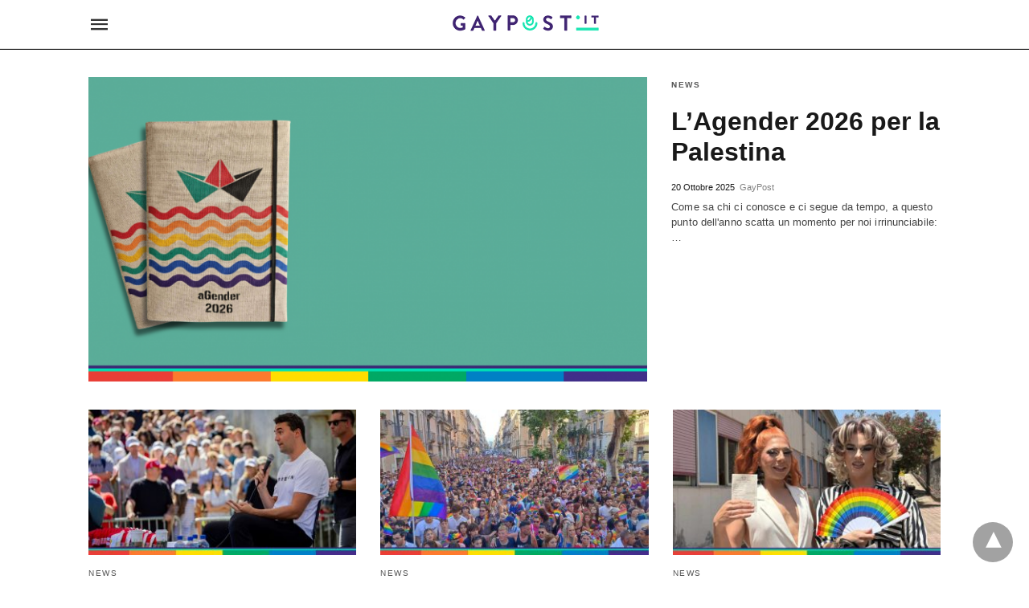

--- FILE ---
content_type: text/html; charset=UTF-8
request_url: https://www.gaypost.it/amp
body_size: 10777
content:
<!doctype html>
	<html amp lang="it-IT">
		<head><script custom-element="amp-form" src="https://cdn.ampproject.org/v0/amp-form-latest.js" async></script><script custom-element="amp-analytics" src="https://cdn.ampproject.org/v0/amp-analytics-latest.js" async></script>
		<meta charset="utf-8"> 
					    <link rel="preconnect" href="//cdn.ampproject.org">
		    		    <meta name="viewport" content="width=device-width">
	<!-- This site is optimized with the Yoast SEO plugin v17.6 - https://yoast.com/wordpress/plugins/seo/ -->
	<title>Tutti gli articoli - Gaypost.it</title>
	<link rel="canonical" href="https://www.gaypost.it"/>
	<meta property="og:locale" content="it_IT"/>
	<meta property="og:type" content="article"/>
	<meta property="og:title" content="Gaypost.it"/>
	<meta property="og:description" content="il magazine online del mondo LGBT"/>
	<meta property="og:url" content="https://www.gaypost.it"/>
	<meta property="og:site_name" content="Gaypost.it"/>
	<meta property="article:publisher" content="https://www.facebook.com/gaypostit"/>
	<meta property="article:modified_time" content="2018-03-08T10:34:38+00:00"/>
	<meta property="og:image" content="https://www.gaypost.it/wp-content/uploads/2016/07/gaypostit-social-generica.png"/>
	<meta property="og:image:width" content="600"/>
	<meta property="og:image:height" content="315"/>
	<meta name="twitter:card" content="summary_large_image"/>
	<meta name="twitter:title" content="Gaypost.it"/>
	<meta name="twitter:description" content="il magazine online del mondo LGBT"/>
	<meta name="twitter:site" content="@gaypostit"/>
	<!-- / Yoast SEO plugin. -->


<link rel="icon" href="https://www.gaypost.it/wp-content/uploads/2017/11/xfavicon-32x32.png.pagespeed.ic.iuJVQ4T5dc.webp" sizes="32x32"/>
<link rel="icon" href="https://www.gaypost.it/wp-content/uploads/2017/11/xfavicon-192x192.png.pagespeed.ic.xcvY7B9lh_.webp" sizes="192x192"/>
<link rel="apple-touch-icon" href="https://www.gaypost.it/wp-content/uploads/2017/11/xfavicon-180x180.png.pagespeed.ic.lNXvHw-VTU.webp"/>
<meta name="msapplication-TileImage" content="https://www.gaypost.it/wp-content/uploads/2017/11/favicon-270x270.png"/>
        <link rel="next" href="https://www.gaypost.it/amp/page/2"/>			<meta name="amp-google-client-id-api" content="googleanalytics">
				<meta name="generator" content="AMP for WP 1.1.7.1"/>
			<link rel="preload" as="font" href="https://www.gaypost.it/wp-content/plugins/accelerated-mobile-pages/templates/design-manager/swift/fonts/icomoon.ttf" type="font/ttf" crossorigin>
		<link rel="preload" as="script" href="https://cdn.ampproject.org/v0.js">
						
							<script custom-element="amp-bind" src="https://cdn.ampproject.org/v0/amp-bind-0.1.js" async></script>
			
			
		<script src="https://cdn.ampproject.org/v0.js" async></script>
		
	<style amp-boilerplate>body{-webkit-animation:-amp-start 8s steps(1,end) 0s 1 normal both;-moz-animation:-amp-start 8s steps(1,end) 0s 1 normal both;-ms-animation:-amp-start 8s steps(1,end) 0s 1 normal both;animation:-amp-start 8s steps(1,end) 0s 1 normal both}@-webkit-keyframes -amp-start{from{visibility:hidden}to{visibility:visible}}@-moz-keyframes -amp-start{from{visibility:hidden}to{visibility:visible}}@-ms-keyframes -amp-start{from{visibility:hidden}to{visibility:visible}}@-o-keyframes -amp-start{from{visibility:hidden}to{visibility:visible}}@keyframes -amp-start{from{visibility:hidden}to{visibility:visible}}</style><noscript><style amp-boilerplate>body{-webkit-animation:none;-moz-animation:none;-ms-animation:none;animation:none}</style></noscript>
	



		
			<style amp-custom>@font-face{font-family:'icomoon';font-display:swap;font-style:normal;font-weight:normal;src:local('icomoon') , local('icomoon') , url(https://www.gaypost.it/wp-content/plugins/accelerated-mobile-pages/templates/design-manager/swift/fonts/icomoon.ttf)}body{font-family:'Poppins',sans-serif;font-size:16px;line-height:1.25}ol,ul{list-style-position:inside}p,ol,ul,figure{margin:0 0 1em;padding:0}a,a:active,a:visited{text-decoration:none;color:#1ee6b4}body a:hover{color:#005be2}#ampforwp-jp-relatedposts{padding-top:1em;margin:1em 0;position:relative;clear:both}#ampforwp-jp-relatedposts h3.jp-relatedposts-headline{margin:0 0 1em;display:inline-block;float:left;font-size:9pt;font-weight:700;font-family:inherit}#ampforwp-jp-relatedposts .jp-relatedposts-items-visual{margin-right:-20px}#ampforwp-jp-relatedposts .jp-relatedposts-items{clear:left}#ampforwp-jp-relatedposts .jp-relatedposts-items-visual .jp-relatedposts-post{padding-right:20px;-moz-opacity:.8;opacity:.8}#ampforwp-jp-relatedposts .jp-relatedposts-items .jp-relatedposts-post{float:left;width:33%;margin:0 0 1em;box-sizing:border-box;-moz-box-sizing:border-box;-webkit-box-sizing:border-box}#ampforwp-jp-relatedposts .jp-relatedposts-items-visual h4.jp-relatedposts-post-title{text-transform:none;font-family:inherit;display:block;max-width:100%}#ampforwp-jp-relatedposts .jp-relatedposts-items p,#ampforwp-jp-relatedposts .jp-relatedposts-items time,#ampforwp-jp-relatedposts .jp-relatedposts-items-visual h4.jp-relatedposts-post-title{font-size:14px;line-height:20px;margin:0}#ampforwp-jp-relatedposts .jp-relatedposts-items .jp-relatedposts-post .jp-relatedposts-post-title a{font-size:inherit;font-weight:400;text-decoration:none;-moz-opacity:1;opacity:1}pre{white-space:pre-wrap}.left{float:left}.right{float:right}.hidden,.hide,.logo .hide{display:none}.screen-reader-text{border:0;clip:rect(1px,1px,1px,1px);clip-path:inset(50%);height:1px;margin:-1px;overflow:hidden;padding:0;position:absolute;width:1px;word-wrap:normal}.clearfix{clear:both}blockquote{background:#f1f1f1;margin:10px 0 20px 0;padding:15px}blockquote p:last-child{margin-bottom:0}.amp-wp-unknown-size img{object-fit:contain}.amp-wp-enforced-sizes{max-width:100%}html,body,div,span,object,iframe,h1,h2,h3,h4,h5,h6,p,blockquote,pre,abbr,address,cite,code,del,dfn,em,img,ins,kbd,q,samp,small,strong,sub,sup,var,b,i,dl,dt,dd,ol,ul,li,fieldset,form,label,legend,table,caption,tbody,tfoot,thead,tr,th,td,article,aside,canvas,details,figcaption,figure,footer,header,hgroup,menu,nav,section,summary,time,mark,audio,video{margin:0;padding:0;border:0;outline:0;font-size:100%;vertical-align:baseline;background:transparent}body{line-height:1}article,aside,details,figcaption,figure,footer,header,hgroup,menu,nav,section{display:block}nav ul{list-style:none}blockquote,q{quotes:none}blockquote:before,blockquote:after,q:before,q:after{content:none}a{margin:0;padding:0;font-size:100%;vertical-align:baseline;background:transparent}table{border-collapse:collapse;border-spacing:0}hr{display:block;height:1px;border:0;border-top:1px solid #ccc;margin:1em 0;padding:0}input,select{vertical-align:middle}*,*:after,*:before{box-sizing:border-box;-ms-box-sizing:border-box;-o-box-sizing:border-box}.alignright{float:right;margin-left:10px}.alignleft{float:left;margin-right:10px}.aligncenter{display:block;margin-left:auto;margin-right:auto;text-align:center}amp-iframe{max-width:100%;margin-bottom:20px}amp-wistia-player{margin:5px 0}.wp-caption{padding:0}figcaption,.wp-caption-text{font-size:12px;line-height:1.5em;margin:0;padding:.66em 10px .75em;text-align:center}amp-carousel>amp-img>img{object-fit:contain}.amp-carousel-container{position:relative;width:100%;height:100%}.amp-carousel-img img{object-fit:contain}amp-instagram{box-sizing:initial}figure.aligncenter amp-img{margin:0 auto}.rr span,.loop-date,.fbp-cnt .amp-author,.display-name,.author-name{color:#191919}.fsp-cnt .loop-category li{padding:8px 0}.fbp-cnt h2.loop-title{padding:8px 0}.cntr{max-width:1100px;margin:0 auto;width:100%;padding:0 20px}header .cntr{max-width:1100px;margin:0 auto}.h_m{position:static;background:rgba(255,255,255,255);border-bottom:1px solid;border-color:rgba(0,0,0,.12);padding:0 0 0 0;margin:0 0 0 0}.content-wrapper{margin-top:0}.h_m_w{width:100%;clear:both;display:inline-flex;height:60px}.icon-src:before{content:"\e8b6";font-family:'icomoon';font-size:23px}.isc:after{content:"\e8cc";font-family:'icomoon';font-size:20px}.h-ic a:after,.h-ic a:before{color:rgba(51,51,51,1)}.h-ic{margin:0 10px;align-self:center}.amp-logo a{line-height:0;display:inline-block;margin:0;font-size:17px;font-weight:700;text-transform:uppercase;display:inline-block;color:rgba(51,51,51,1)}.logo h1{margin:0;font-size:17px;font-weight:700;text-transform:uppercase;display:inline-block}.h-srch a{line-height:1;display:block}.amp-logo amp-img{margin:0 auto}@media (max-width:480px){.h-sing{font-size:13px}}.h-logo{order:-1;align-self:center;flex-grow:1;text-align:center}.h-2{order:1;justify-content:flex-end;display:flex}.h-nav{order:-1;align-self:center}.h-sing{font-size:18px;font-weight:600;align-self:center}.h-sing a{display:inline-block;padding:9px 15px;border:2px solid;border-color:rgba(221,221,221,1);color:rgba(74,74,74,1)}.lb-t{position:fixed;top:-50px;width:100%;width:100%;opacity:0;transition:opacity .5s ease-in-out;overflow:hidden;z-index:9;background:rgba(20,20,22,.9)}.lb-t img{margin:auto;position:absolute;top:0;left:0;right:0;bottom:0;max-height:0%;max-width:0%;border:3px solid #fff;box-shadow:0 0 8px rgba(0,0,0,.3);box-sizing:border-box;transition:.5s ease-in-out}a.lb-x{display:block;width:50px;height:50px;box-sizing:border-box;background:tranparent;color:#000;text-decoration:none;position:absolute;top:-80px;right:0;transition:.5s ease-in-out}a.lb-x:after{content:"\e5cd";font-family:'icomoon';font-size:30px;line-height:0;display:block;text-indent:1px;color:rgba(255,255,255,.8)}.lb-t:target{opacity:1;top:0;bottom:0;left:0;z-index:2}.lb-t:target img{max-height:100%;max-width:100%}.lb-t:target a.lb-x{top:25px}.lb img{cursor:pointer}.lb-btn form{position:absolute;top:200px;left:0;right:0;margin:0 auto;text-align:center}.lb-btn .s{padding:10px}.lb-btn .icon-search{padding:10px;cursor:pointer}.amp-search-wrapper{width:80%;margin:0 auto;position:relative}.overlay-search:before{content:"\e8b6";font-family:'icomoon';font-size:24px;position:absolute;right:0;cursor:pointer;top:4px;color:rgba(255,255,255,.8)}.amp-search-wrapper .icon-search{cursor:pointer;background:transparent;border:none;display:inline-block;width:30px;height:30px;opacity:0;position:absolute;z-index:100;right:0;top:0}.lb-btn .s{padding:10px;background:transparent;border:none;border-bottom:1px solid #504c4c;width:100%;color:rgba(255,255,255,.8)}.m-ctr{background:rgba(20,20,22,.9)}.tg,.fsc{display:none}.fsc{width:100%;height:-webkit-fill-available;position:absolute;cursor:pointer;top:0;left:0;z-index:9}.tg:checked+.hamb-mnu>.m-ctr{margin-left:0;border-right:1px solid}.tg:checked+.hamb-mnu>.m-ctr .c-btn{position:fixed;right:5px;top:5px;background:rgba(20,20,22,.9);border-radius:50px}.m-ctr{margin-left:-100%;float:left}.tg:checked+.hamb-mnu>.fsc{display:block;background:rgba(0,0,0,.9);height:100%}.t-btn,.c-btn{cursor:pointer}.t-btn:after{content:"\e5d2";font-family:"icomoon";font-size:28px;display:inline-block;color:rgba(51,51,51,1)}.c-btn:after{content:"\e5cd";font-family:"icomoon";font-size:20px;color:rgba(255,255,255,.8);line-height:0;display:block;text-indent:1px}.c-btn{float:right;padding:15px 5px}header[style] label.c-btn,header[style] .lb-t:target a.lb-x{margin-top:30px}.m-ctr{transition:margin .3s ease-in-out}.m-ctr{width:90%;height:100%;position:absolute;z-index:99;padding:2% 0% 100vh 0%}.m-menu{display:inline-block;width:100%;padding:2px 20px 10px 20px}.m-scrl{overflow-y:scroll;display:inline-block;width:100%;max-height:94vh}.m-menu .amp-menu .toggle:after{content:"\e313";font-family:'icomoon';font-size:25px;display:inline-block;top:1px;padding:5px;transform:rotate(270deg);right:0;left:auto;cursor:pointer;border-radius:35px;color:rgba(255,255,255,.8)}.m-menu .amp-menu li.menu-item-has-children:after{display:none}.m-menu .amp-menu li ul{font-size:14px}.m-menu .amp-menu{list-style-type:none;padding:0}.m-menu .amp-menu>li a{color:rgba(255,255,255,.8);padding:12px 7px;margin-bottom:0;display:inline-block}.menu-btn{margin-top:30px;text-align:center}.menu-btn a{color:#fff;border:2px solid #ccc;padding:15px 30px;display:inline-block}.amp-menu li.menu-item-has-children>ul>li{width:100%}.m-menu .amp-menu li.menu-item-has-children>ul>li{padding-left:0;border-bottom:1px solid;margin:0 10px}.m-menu .link-menu .toggle{width:100%;height:100%;position:absolute;top:0;right:0;cursor:pointer}.m-menu .amp-menu .sub-menu li:last-child{border:none}.m-menu .amp-menu a{padding:7px 15px}.m-menu>li{font-size:17px}.amp-menu .toggle:after{position:absolute}.m-menu .toggle{float:right}.m-menu input{display:none}.m-menu .amp-menu [id^="drop"]:checked+label+ul{display:block}.m-menu .amp-menu [id^="drop"]:checked+.toggle:after{transform:rotate(360deg)}.hamb-mnu ::-webkit-scrollbar{display:none}.p-m-fl{width:100%;border-bottom:1px solid rgba(0,0,0,.05);background:}.p-menu{width:100%;text-align:center;margin:0 auto;padding:0 25px 0 25px}.p-menu ul li{display:inline-block;margin-right:21px;font-size:12px;line-height:20px;letter-spacing:1px;font-weight:400;position:relative}.p-menu ul li a{color:;padding:12px 0 12px 0;display:inline-block}.p-menu input{display:none}.p-menu .amp-menu .toggle:after{display:none}.p-menu{white-space:nowrap}@media (max-width:768px){.p-menu{overflow:scroll}}.hmp{margin-top:34px;display:inline-block;width:100%}.fbp{width:100%;display:flex;flex-wrap:wrap;margin:15px 15px 20px 15px}.fbp-img a{display:block;line-height:0}.fbp-c{flex:1 0 100%}.fbp-img{flex-basis:calc(65%);margin-right:30px}.fbp-cnt{flex-basis:calc(31%)}.fbp-cnt .loop-category{margin-bottom:12px}.fsp-cnt .loop-category{margin-bottom:7px}.fsp-cnt .loop-category li{font-weight:500}.fbp-cnt h2{margin:0;font-size:32px;line-height:38px;font-weight:700}.fbp-cnt h2 a{color:#191919}.fbp-cnt .amp-author,.fsp-cnt .amp-author{padding-left:6px}.fbp:hover .author-name a{text-decoration:underline}.fbp-cnt .author-details a{color:gray}.fbp-cnt .author-details a:hover{color:#005be2}.loop-wrapper{display:flex;flex-wrap:wrap;margin:-15px}.loop-category li{display:inline-block;list-style-type:none;margin-right:10px;font-size:10px;font-weight:600;letter-spacing:1.5px}.loop-category li a{color:#555;text-transform:uppercase}.loop-category li:hover a{color:#005be2}.fbp-cnt p,.fsp-cnt p{color:#444;font-size:13px;line-height:1.5;letter-spacing:.10px;word-break:break-word}.fbp:hover h2 a,.fsp:hover h2 a{color:#005be2}.fsp h2 a,.fsp h3 a{color:#191919}.fsp{margin:15px;flex-basis:calc(33.33% - 30px)}.fsp-img{margin-bottom:10px}.fsp h2,.fsp h3{margin:0 0 5px 0;font-size:20px;line-height:1.4;font-weight:500}.at-dt,.pt-dt{font-size:11px;color:#757575;margin:12px 0 9px 0;display:inline-flex}.arch-tlt{margin:30px 0 30px;display:inline-block;width:100%}.amp-archive-title,.amp-loop-label{font-weight:600}.amp-archive-desc,.amp-archive-image{font-size:14px;margin:8px 0 0 0;color:#333;line-height:20px}.author-img amp-img{border-radius:50%;margin:0 12px 10px 0;display:block;width:50px}.author-img{float:left}.amp-sub-archives{margin:10px 0 0 10px}.amp-sub-archives ul li{list-style-type:none;display:inline-block;font-size:12px;margin-right:10px;font-weight:500}.amp-sub-archives ul li a{color:#005be2}.loop-pagination{margin:20px 0 20px 0}.right a,.left a{background:#1ee6b4;padding:8px 22px 12px 25px;color:#fff;line-height:1;border-radius:46px;font-size:14px;display:inline-block}.right a:hover,.left a:hover{color:#fff}.right a:after{content:"\00BB";display:inline-block;padding-left:6px;font-size:20px;line-height:20px;height:20px;position:relative;top:1px}.left a:before{content:"\00AB";display:inline-block;padding-right:6px;font-size:20px;line-height:20px;height:20px;position:relative;top:1px}.cntn-wrp.srch p{margin:30px 0 30px 0}.cntn-wrp.srch{font-size:18px;color:#000;line-height:1.7;word-wrap:break-word;font-family:'Poppins',sans-serif}@media (max-width:1110px){.amppb-fluid .col{max-width:95%}.sf-img .wp-caption-text{width:100%;padding:10px 40px}.fbp-img{flex-basis:calc(64%)}.fbp-img amp-img img{width:100%}.fbp-cnt h2{font-size:28px;line-height:34px}}@media (max-width:768px){.fbp-img{flex-basis:calc(100%);margin-right:0}.hmp{margin:0}.fbp-cnt{float:none;width:100%;margin-left:0;margin-top:10px;display:inline-block}.fbp-cnt .loop-category{margin-bottom:5px}.fbp{margin:15px}.fbp-cnt p{margin-top:8px}.fsp{flex-basis:calc(100% - 30px)}.fsp-img{width:40%;float:left;margin-right:20px}.fsp-cnt{width:54%;float:left}.at-dt,.pt-dt{margin:10px 0 0 0}.hmp .loop-wrapper{margin-top:0}.arch-tlt{margin:20px 0}.amp-loop-label{font-size:16px}.loop-wrapper h2{font-size:24px;font-weight:600}}@media (max-width:480px){.cntr.b-w{padding:0}.at-dt,.pt-dt{margin:7px 0 0 0}.right,.left{float:none;text-align:center}.right{margin-bottom:30px}.fsp-img{width:100%;float:none;margin-right:0}.fsp-cnt{width:100%;float:none;padding:0 15px 0 14px}.fsp{border:none;padding:0}.fbp-cnt{margin:0;padding:12px}.tg:checked+.hamb-mnu>.m-ctr .c-btn{position:fixed;right:5px;top:35px}}@media (max-width:425px){.hmp .loop-wrapper{margin:0}.hmp .fbp{margin:0 0 15px 0}.hmp .fsp{flex-basis:calc(100% - 0px);margin:15px 0}.amp-archive-title,.amp-loop-label{padding:0 20px}.amp-sub-archives{margin:10px 0 0 30px}.author-img{padding-left:20px}.amp-archive-desc{padding:0 20px}.loop-pagination{margin:15px 0 15px 0}}@media (max-width:375px){.fbp-cnt p,.fsp-cnt p{line-height:19px;letter-spacing:0}}@media (max-width:320px){.right a,.left a{padding:10px 30px 14px}}.m-srch #amp-search-submit{cursor:pointer;background:transparent;border:none;display:inline-block;width:30px;height:30px;opacity:0;position:absolute;z-index:100;right:0;top:0}.m-srch .amp-search-wrapper{border:1px solid rgba(255,255,255,.8);background:rgba(255,255,255,.8);width:100%;border-radius:60px}.m-srch .s{padding:10px 15px;border:none;width:100%;color:rgba(20,20,22,.9);background:rgba(255,255,255,.8);border-radius:60px}.m-srch{border-top:1px solid;padding:20px}.m-srch .overlay-search:before{color:rgba(20,20,22,.9);padding-right:10px;top:6px}.cp-rgt{font-size:11px;line-height:1.2;color:rgba(255,255,255,.8);padding:20px;text-align:center;border-top:1px solid}.cp-rgt a{color:rgba(255,255,255,.8);border-bottom:1px solid rgba(255,255,255,.8);margin-left:10px}.cp-rgt .view-non-amp{display:none}a.btt:hover{cursor:pointer}@media (max-width:768px){.sdbr-right{width:100%}.b-w .hmp,.arch-psts{width:100%;padding:0}.b-w,.arch-dsgn{display:block}.b-w .fsp,.arch-psts .fsp{flex-basis:calc(100%)}}.footer{margin-top:80px}.f-menu ul li .sub-menu{display:none}.f-menu ul li{display:inline-block;margin-right:20px}.f-menu ul li a{padding:0;color:#575656}.f-menu ul>li:hover a{color:#005be2}.f-menu{font-size:14px;line-height:1.4;margin-bottom:30px}.rr{font-size:12px;color:rgba(136,136,136,1)}.rr span{margin:0 10px 0 0}.f-menu ul li.menu-item-has-children:hover>ul{display:none}.f-menu ul li.menu-item-has-children:after{display:none}.f-w{display:inline-flex;width:100%;flex-wrap:wrap;margin:15px -15px 0}.f-w-f2{text-align:center;border-top:1px solid rgba(238,238,238,1);padding:50px 0 50px 0}.w-bl{margin-left:0;display:flex;flex-direction:column;position:relative;flex:1 0 22%;margin:0 15px 30px;line-height:1.5;font-size:14px}.w-bl h4{font-size:12px;font-weight:500;margin-bottom:20px;text-transform:uppercase;letter-spacing:1px;padding-bottom:4px}.w-bl ul li{list-style-type:none;margin-bottom:15px}.w-bl ul li:last-child{margin-bottom:0}.w-bl ul li a{text-decoration:none}.w-bl .menu li .sub-menu,.w-bl .lb-x{display:none}.w-bl .menu li .sub-menu,.w-bl .lb-x{display:none}.w-bl table{border-collapse:collapse;margin:0 0 1.5em;width:100%}.w-bl tr{border-bottom:1px solid #eee}.w-bl th,.w-bl td{text-align:center}.w-bl td{padding:.4em}.w-bl th:first-child,.w-bl td:first-child{padding-left:0}.w-bl thead th{border-bottom:2px solid #bbb;padding-bottom:.5em;padding:.4em}.w-bl .calendar_wrap caption{font-size:14px;margin-bottom:10px}.w-bl form{display:inline-flex;flex-wrap:wrap;align-items:center}.w-bl .search-submit{text-indent:-9999px;padding:0;margin:0;background:transparent;line-height:0;display:inline-block;opacity:0}.w-bl .search-button:after{content:"\e8b6";font-family:'icomoon';font-size:23px;display:inline-block;cursor:pointer}.w-bl .search-field{border:1px solid #ccc;padding:6px 10px}.f-menu{font-size:14px;line-height:1.4;margin-bottom:30px}.f-menu ul li{display:inline-block;margin-right:20px}.f-menu .sub-menu{display:none}.rr{font-size:13px;color:rgba(136,136,136,1)}@media (max-width:768px){.footer{margin-top:60px}.w-bl{flex:1 0 22%}.f-menu ul li{margin-bottom:10px}}@media (max-width:480px){.footer{margin-top:50px}.f-w-f2{padding:25px 0}.f-w{display:block;margin:15px 0 0}.w-bl{margin-bottom:40px}.w-bl{flex:100%}.w-bl ul li{margin-bottom:11px}.f-menu ul li{display:inline-block;line-height:1.8;margin-right:13px}.f-menu .amp-menu>li a{padding:0;font-size:12px;color:#7a7a7a}.rr{margin-top:15px;font-size:11px}}@media (max-width:425px){.footer{margin-top:35px}.w-bl h4{margin-bottom:15px}}.footer{margin-top:40px}.btt{z-index:9999}.content-wrapper a,.breadcrumb ul li a,.srp ul li,.rr a{transition:all .3s ease-in-out 0s}[class^="icon-"],[class*=" icon-"]{font-family:'icomoon';speak:none;font-style:normal;font-weight:normal;font-variant:normal;text-transform:none;line-height:1;-webkit-font-smoothing:antialiased;-moz-osx-font-smoothing:grayscale}@media (min-width:768px){.wp-block-columns{display:flex}.wp-block-column{max-width:50%;margin:0 10px}}amp-facebook-like{max-height:28px;top:6px;margin-right:10px}a.readmore-rp{font-size:13px}.ampforwp-blocks-gallery-caption{font-size:16px}.m-s-i li a.s_telegram:after{content:"\e93f"}.cntn-wrp h1,.cntn-wrp h2,.cntn-wrp h3,.cntn-wrp h4,.cntn-wrp h5,h6{margin-bottom:5px}.cntn-wrp h1{font-size:30px}.cntn-wrp h2{font-size:26px}.cntn-wrp h3{font-size:24px}.cntn-wrp h4{font-size:20px}.cntn-wrp h5{font-size:17px}.cntn-wrp h6{font-size:15px}figure.amp-featured-image{margin:10px 0}.amp-wp-content table,.cntn-wrp.artl-cnt table{height:auto}amp-img.amp-wp-enforced-sizes[layout="intrinsic"]>img,.amp-wp-unknown-size>img{object-fit:contain}.rtl amp-carousel{direction:ltr}.rtl .amp-menu .toggle:after{left:0;right:unset}.sharedaddy li{display:none}sub{vertical-align:sub;font-size:small}sup{vertical-align:super;font-size:small}@media only screen and (max-width:480px){svg{max-width:250px;max-height:250px}}h2.amp-post-title{word-break:break-word;word-wrap:break-word}h2.amp-wp-sub-title{word-break:break-word;word-wrap:break-word}h2.amp-wp-sub-title{font-size:20px;line-height:1.4em;margin-top:0;color:#a0a0a0}h2.amp-wp-sub-title.center{text-align:center}@media (min-width:768px){.artl-cnt .wp-block-column{max-width:100%}}.btt{position:fixed;bottom:20px;right:20px;background:rgba(71,71,71,.5);color:#fff;border-radius:100%;width:50px;height:50px;text-decoration:none}.btt:hover{color:#fff;background:#474747}.btt:before{content:'\25be';display:block;font-size:35px;font-weight:600;color:#fff;transform:rotate(180deg);text-align:center;line-height:1.5}.has-text-align-left{text-align:left}.has-text-align-right{text-align:right}.has-text-align-center{text-align:center}.collapsible-captions amp-img img{object-fit:contain}.web-stories-list__story-poster amp-img{width:100%;height:100%}amp-sticky-ad{z-index:9999}.ampforwp-custom-banner-ad{text-align:center}.amp-ad-wrapper{padding-bottom:15px}.amp_ad_2,.amp_ad_3,.amp_ad_4{margin-top:15px}amp-web-push-widget button.amp-subscribe{display:inline-flex;align-items:center;border-radius:5px;border:0;box-sizing:border-box;margin:0;padding:10px 15px;cursor:pointer;outline:none;font-size:15px;font-weight:500;background:#4a90e2;margin-top:7px;color:#fff;box-shadow:0 1px 1px 0 rgba(0,0,0,.5);-webkit-tap-highlight-color:rgba(0,0,0,0)}.amp-logo amp-img{width:190px}.amp-menu input{display:none}.amp-menu li.menu-item-has-children ul{display:none}.amp-menu li{position:relative;display:block}.amp-menu>li a{display:block}.amp-ad-wrapper{padding-top:10px;text-align:center}.the_content a{text-decoration:underline}.icon-widgets:before{content:"\e1bd"}.icon-search:before{content:"\e8b6"}.icon-shopping-cart:after{content:"\e8cc"}.bannerbordo{margin:50px auto;text-align:center;clear:both}.p-m-fl{background:#212121}</style>
					</head>
		<body data-rsssl=1 data-amp-auto-lightbox-disable class="body  amp-index amp-home post 1.1.7.1">
						<div id="backtotop"></div><header class="header-2 h_m h_m_1">
        <input type="checkbox" id="offcanvas-menu" on="change:AMP.setState({ offcanvas_menu: (event.checked ? true : false) })" [checked]="offcanvas_menu" class="tg"/>
    <div class="hamb-mnu">
        <aside class="m-ctr">
            <div class="m-scrl">

                <div class="menu-heading clearfix">
                    <label for="offcanvas-menu" class="c-btn"></label>
                </div><!--end menu-heading-->
                                                    <nav class="m-menu">
                       <ul id="menu-headeramp" class="amp-menu"><li id="menu-item-18759" class="menu-item menu-item-type-custom menu-item-object-custom menu-item-18759"><a href="https://www.gaypost.it/argomenti/storie/amp" class="dropdown-toggle" data-toggle="dropdown">Storie</a></li>
<li id="menu-item-18758" class="menu-item menu-item-type-custom menu-item-object-custom menu-item-18758"><a href="https://www.gaypost.it/argomenti/anti-gender/amp" class="dropdown-toggle" data-toggle="dropdown">Gender</a></li>
<li id="menu-item-22974" class="menu-item menu-item-type-post_type menu-item-object-page menu-item-22974"><a href="https://www.gaypost.it/chi-siamo" class="dropdown-toggle" data-toggle="dropdown">Chi siamo</a></li>
<li id="menu-item-64359" class="menu-item menu-item-type-custom menu-item-object-custom menu-item-64359"><a href="https://shop.gaypost.it" class="dropdown-toggle" data-toggle="dropdown">Gender Shop</a></li>
</ul>                    </nav><!--end slide-menu -->
                                                                                <div class="m-srch">
                    <form role="search" method="get" class="amp-search" target="_top" action="https://www.gaypost.it">
				<div class="amp-search-wrapper">
					<label aria-label="Type your query" class="screen-reader-text" for="s">Type your search query and hit enter: </label>
					<input type="text" placeholder="AMP" value="1" name="amp" class="hidden"/>
					<label aria-label="search text" for="search-text-37"></label>
					<input id="search-text-37" type="text" placeholder="Digita qui" value="" name="s" class="s"/>
					<label aria-label="Submit amp search" for="amp-search-submit">
						<input type="submit" class="icon-search" value="Search"/>
					</label>
					<div class="overlay-search">
					</div>
				</div>
				</form>                </div>
                                                                <div class="cp-rgt">
                    <span>All Rights Reserved</span><a class="view-non-amp" href="https://www.gaypost.it?nonamp=1" title="View Non-AMP Version">View Non-AMP Version</a>                 </div>
                            </div><!-- /.m-srl -->
        </aside><!--end menu-container-->
        <label for="offcanvas-menu" class="fsc"></label>
        <div class="cntr">
            <div class="head-2 h_m_w">
                                <div class="h-nav">
                   <label for="offcanvas-menu" class="t-btn"></label>
                </div><!-- /.left-nav -->
                                <div class="h-logo">
                      <div class="amp-logo">
                       <a href="https://www.gaypost.it/amp" title="Gaypost.it">
             <amp-img data-hero src="https://www.gaypost.it/wp-content/uploads/2018/02/gaypost-logo-190x36.png" width="190" height="36" alt="Gaypost.it" class="amp-logo" layout="responsive"></amp-img></a>
                                 <div class="hide"> 
                       Gaypost.it 
             </div>
                               </div>
                 </div>
                <div class="h-2">
                                                                
                                    </div>
            </div>
        </div>
    </div>
    </header>
<div class="content-wrapper">
<div class="p-m-fl">
 </div>

<div class="cntr b-w">
	<div class="hmp">
		<div class='loop-wrapper'>			<div class="fbp">
							    <div class="fbp-img fbp-c">
			    	<div class="loop-img image-container"><a href="https://www.gaypost.it/agender-2026-palestina/amp" title="L&#8217;Agender 2026 per la Palestina"><amp-img data-hero src="https://www.gaypost.it/wp-content/uploads/2020/10/agender-2026-bis-723x394.png" width="723" height="394" layout=responsive class="" alt="L&#8217;Agender 2026 per la Palestina"><amp-img fallback data-hero src="https://www.gaypost.it/wp-content/plugins/accelerated-mobile-pages/images/SD-default-image.png" width="723" height="394" layout=responsive class="" alt="L&#8217;Agender 2026 per la Palestina"></amp-img></amp-img></a></div>			    </div> 			    <div class="fbp-cnt fbp-c">
			    	<ul class="loop-category"><li class="amp-cat-3"><a href="https://www.gaypost.it/argomenti/news">News</a></li></ul>				    <h2 class='loop-title'><a href="https://www.gaypost.it/agender-2026-palestina/amp">L&#8217;Agender 2026 per la Palestina</a></h2>				    <div class="at-dt">
					    <div class="loop-date">20 Ottobre 2025</div>					        <div class="amp-author">
                <div class="author-details"><span class="author-name"> <a href="https://www.gaypost.it/author/redazione" title="GayPost"> GayPost</a></span> <span><a class="author-tw" href="https://twitter.com/gaypostit" target="_blank"></a></span>        </div>
    </div>
					</div>
				    <p class="loop-excerpt">Come sa chi ci conosce e ci segue da tempo, a questo punto dell'anno scatta un momento per noi irrinunciabile:&hellip;</p>			    </div>
			</div>
							<div class="fsp">
								    <div class="fsp-img">
				    	<div class="loop-img image-container"><a href="https://www.gaypost.it/omicidio-charlie-kirk-nemico-perfetto/amp" title="L&#8217;omicidio di Charlie Kirk e l&#8217;identikit del nemico perfetto (che non esiste)"><amp-img data-hero src="https://www.gaypost.it/wp-content/uploads/2025/09/kirk-copertina-346x188.jpg" width="346" height="188" layout=responsive class="" alt="L&#8217;omicidio di Charlie Kirk e l&#8217;identikit del nemico perfetto (che non esiste)"><amp-img fallback data-hero src="https://www.gaypost.it/wp-content/plugins/accelerated-mobile-pages/images/SD-default-image.png" width="346" height="188" layout=responsive class="" alt="L&#8217;omicidio di Charlie Kirk e l&#8217;identikit del nemico perfetto (che non esiste)"></amp-img></amp-img></a></div>				    </div>
				    
			    <div class="fsp-cnt">
			    	 <ul class="loop-category"><li class="amp-cat-3"><a href="https://www.gaypost.it/argomenti/news">News</a></li></ul>				    <h2 class='loop-title'><a href="https://www.gaypost.it/omicidio-charlie-kirk-nemico-perfetto/amp">L&#8217;omicidio di Charlie Kirk e l&#8217;identikit del nemico perfetto (che non esiste)</a></h2>				    <div class="pt-dt">
				    				    	<div class="loop-date">14 Settembre 2025</div>														    </div>
				    <p class="loop-excerpt">L'omicidio di Charlie Kirk è il caso di cronaca nera e politica che ha recentemente attraversato il globo terraqueo, per&hellip;</p>	
			    </div>
			</div>
							<div class="fsp">
								    <div class="fsp-img">
				    	<div class="loop-img image-container"><a href="https://www.gaypost.it/da-budapest-a-catania-lattivista-jojo-majercsik-ospite-donore-del-pride/amp" title="Da Budapest a Catania, l&#8217;attivista Jojó Majercsik ospite d&#8217;onore del pride"><amp-img data-hero src="https://www.gaypost.it/wp-content/uploads/2023/06/catania-pride-copertina-346x188.jpg" width="346" height="188" layout=responsive class="" alt="Da Budapest a Catania, l&#8217;attivista Jojó Majercsik ospite d&#8217;onore del pride"><amp-img fallback data-hero src="https://www.gaypost.it/wp-content/plugins/accelerated-mobile-pages/images/SD-default-image.png" width="346" height="188" layout=responsive class="" alt="Da Budapest a Catania, l&#8217;attivista Jojó Majercsik ospite d&#8217;onore del pride"></amp-img></amp-img></a></div>				    </div>
				    
			    <div class="fsp-cnt">
			    	 <ul class="loop-category"><li class="amp-cat-3"><a href="https://www.gaypost.it/argomenti/news">News</a></li></ul>				    <h2 class='loop-title'><a href="https://www.gaypost.it/da-budapest-a-catania-lattivista-jojo-majercsik-ospite-donore-del-pride/amp">Da Budapest a Catania, l&#8217;attivista Jojó Majercsik ospite d&#8217;onore del pride</a></h2>				    <div class="pt-dt">
				    				    	<div class="loop-date">25 Giugno 2025</div>														    </div>
				    <p class="loop-excerpt">Da Budapest a Catania, la marcia dell'orgoglio arcobaleno si ingrandisce e crea legami di solidarietà. «Il pride etneo» come si&hellip;</p>	
			    </div>
			</div>
							<div class="fsp">
								    <div class="fsp-img">
				    	<div class="loop-img image-container"><a href="https://www.gaypost.it/voto-drag-referendum-arcobaleno/amp" title="Al voto in drag: il voto per il referendum si tinge d&#8217;arcobaleno"><amp-img data-hero src="https://www.gaypost.it/wp-content/uploads/2025/06/drag-catania-pride-346x188.jpg" width="346" height="188" layout=responsive class="" alt="Al voto in drag: il voto per il referendum si tinge d&#8217;arcobaleno"><amp-img fallback data-hero src="https://www.gaypost.it/wp-content/plugins/accelerated-mobile-pages/images/SD-default-image.png" width="346" height="188" layout=responsive class="" alt="Al voto in drag: il voto per il referendum si tinge d&#8217;arcobaleno"></amp-img></amp-img></a></div>				    </div>
				    
			    <div class="fsp-cnt">
			    	 <ul class="loop-category"><li class="amp-cat-3"><a href="https://www.gaypost.it/argomenti/news">News</a></li></ul>				    <h2 class='loop-title'><a href="https://www.gaypost.it/voto-drag-referendum-arcobaleno/amp">Al voto in drag: il voto per il referendum si tinge d&#8217;arcobaleno</a></h2>				    <div class="pt-dt">
				    				    	<div class="loop-date">8 Giugno 2025</div>														    </div>
				    <p class="loop-excerpt">L'8 e il 9 giugno, dovrebbe essere noto, si vota per i cinque referendum – quattro per il lavoro e&hellip;</p>	
			    </div>
			</div>
							<div class="fsp">
								    <div class="fsp-img">
				    	<div class="loop-img image-container"><a href="https://www.gaypost.it/corte-costituzionale-famiglie-arcobaleno-madri/amp" title="Responsabilità alla nascita: la Corte Costituzionale tutela le famiglie arcobaleno"><amp-img data-hero src="https://www.gaypost.it/wp-content/uploads/2022/02/corte-costituzionale-copertina-346x188.jpg" width="346" height="188" layout=responsive class="" alt="Responsabilità alla nascita: la Corte Costituzionale tutela le famiglie arcobaleno"><amp-img fallback data-hero src="https://www.gaypost.it/wp-content/plugins/accelerated-mobile-pages/images/SD-default-image.png" width="346" height="188" layout=responsive class="" alt="Responsabilità alla nascita: la Corte Costituzionale tutela le famiglie arcobaleno"></amp-img></amp-img></a></div>				    </div>
				    
			    <div class="fsp-cnt">
			    	 <ul class="loop-category"><li class="amp-cat-3"><a href="https://www.gaypost.it/argomenti/news">News</a></li></ul>				    <h2 class='loop-title'><a href="https://www.gaypost.it/corte-costituzionale-famiglie-arcobaleno-madri/amp">Responsabilità alla nascita: la Corte Costituzionale tutela le famiglie arcobaleno</a></h2>				    <div class="pt-dt">
				    				    	<div class="loop-date">22 Maggio 2025</div>														    </div>
				    <p class="loop-excerpt">Una sentenza storica, che porta un avanzamento importante nella vita di migliaia di coppie di donne. Per la Corte Costituzionale,&hellip;</p>	
			    </div>
			</div>
							<div class="fsp">
								    <div class="fsp-img">
				    	<div class="loop-img image-container"><a href="https://www.gaypost.it/idahobit-2025-iniziative-contro-omofobia/amp" title="&#8220;Vennero a prendere me e ci trovarono tuttə&#8221;: l&#8217;Italia in piazza contro l&#8217;odio"><amp-img data-hero src="https://www.gaypost.it/wp-content/uploads/2025/05/vennero-a-prendermi-346x188.png" width="346" height="188" layout=responsive class="" alt="&#8220;Vennero a prendere me e ci trovarono tuttə&#8221;: l&#8217;Italia in piazza contro l&#8217;odio"><amp-img fallback data-hero src="https://www.gaypost.it/wp-content/plugins/accelerated-mobile-pages/images/SD-default-image.png" width="346" height="188" layout=responsive class="" alt="&#8220;Vennero a prendere me e ci trovarono tuttə&#8221;: l&#8217;Italia in piazza contro l&#8217;odio"></amp-img></amp-img></a></div>				    </div>
				    
			    <div class="fsp-cnt">
			    	 <ul class="loop-category"><li class="amp-cat-3"><a href="https://www.gaypost.it/argomenti/news">News</a></li></ul>				    <h2 class='loop-title'><a href="https://www.gaypost.it/idahobit-2025-iniziative-contro-omofobia/amp">&#8220;Vennero a prendere me e ci trovarono tuttə&#8221;: l&#8217;Italia in piazza contro l&#8217;odio</a></h2>				    <div class="pt-dt">
				    				    	<div class="loop-date">17 Maggio 2025</div>														    </div>
				    <p class="loop-excerpt">Un 17 maggio più importante degli anni passati: una Giornata Internazionale contro l'omolesbobitransfobia – o Idahobit – che quest'anno ha&hellip;</p>	
			    </div>
			</div>
							<div class="fsp">
								    <div class="fsp-img">
				    	<div class="loop-img image-container"><a href="https://www.gaypost.it/report-ilga-italia-ungheria-orban/amp" title="Report ILGA, l&#8217;Italia precipita accanto all&#8217;Ungheria di Orban"><amp-img data-hero src="https://www.gaypost.it/wp-content/uploads/2025/05/copertina-ilga-346x188.png" width="346" height="188" layout=responsive class="" alt="Report ILGA, l&#8217;Italia precipita accanto all&#8217;Ungheria di Orban"><amp-img fallback data-hero src="https://www.gaypost.it/wp-content/plugins/accelerated-mobile-pages/images/SD-default-image.png" width="346" height="188" layout=responsive class="" alt="Report ILGA, l&#8217;Italia precipita accanto all&#8217;Ungheria di Orban"></amp-img></amp-img></a></div>				    </div>
				    
			    <div class="fsp-cnt">
			    	 <ul class="loop-category"><li class="amp-cat-3"><a href="https://www.gaypost.it/argomenti/news">News</a></li></ul>				    <h2 class='loop-title'><a href="https://www.gaypost.it/report-ilga-italia-ungheria-orban/amp">Report ILGA, l&#8217;Italia precipita accanto all&#8217;Ungheria di Orban</a></h2>				    <div class="pt-dt">
				    				    	<div class="loop-date">14 Maggio 2025</div>														    </div>
				    <p class="loop-excerpt">È uscita, come ogni anno in occasione del 17 maggio, la Giornata contro l'omolesbobitransfobia, la Rainbow map dell'Ilga. E, insieme&hellip;</p>	
			    </div>
			</div>
							<div class="fsp">
								    <div class="fsp-img">
				    	<div class="loop-img image-container"><a href="https://www.gaypost.it/elezioni-seggi-unisex-un-passo-avanti-per-il-voto-delle-persone-trans/amp" title="Elezioni, seggi unisex: un passo avanti per il voto delle persone trans"><amp-img data-hero src="https://www.gaypost.it/wp-content/uploads/2021/10/elezioni-copertina-346x188.jpg" width="346" height="188" layout=responsive class="" alt="Elezioni, seggi unisex: un passo avanti per il voto delle persone trans"><amp-img fallback data-hero src="https://www.gaypost.it/wp-content/plugins/accelerated-mobile-pages/images/SD-default-image.png" width="346" height="188" layout=responsive class="" alt="Elezioni, seggi unisex: un passo avanti per il voto delle persone trans"></amp-img></amp-img></a></div>				    </div>
				    
			    <div class="fsp-cnt">
			    	 <ul class="loop-category"><li class="amp-cat-3"><a href="https://www.gaypost.it/argomenti/news">News</a></li></ul>				    <h2 class='loop-title'><a href="https://www.gaypost.it/elezioni-seggi-unisex-un-passo-avanti-per-il-voto-delle-persone-trans/amp">Elezioni, seggi unisex: un passo avanti per il voto delle persone trans</a></h2>				    <div class="pt-dt">
				    				    	<div class="loop-date">14 Maggio 2025</div>														    </div>
				    <p class="loop-excerpt">Importante novità, per le future elezioni, che prevede i seggi unisex. Non si andrà più a votare disponendosi su due&hellip;</p>	
			    </div>
			</div>
							<div class="fsp">
								    <div class="fsp-img">
				    	<div class="loop-img image-container"><a href="https://www.gaypost.it/maggio-michela-murgia-parole-coscienze/amp" title="Il maggio di Michela Murgia, le cui parole risuonano ancora nelle coscienze"><amp-img data-hero src="https://www.gaypost.it/wp-content/uploads/2023/08/murgia-copertina-346x188.jpg" width="346" height="188" layout=responsive class="" alt="Il maggio di Michela Murgia, le cui parole risuonano ancora nelle coscienze"><amp-img fallback data-hero src="https://www.gaypost.it/wp-content/plugins/accelerated-mobile-pages/images/SD-default-image.png" width="346" height="188" layout=responsive class="" alt="Il maggio di Michela Murgia, le cui parole risuonano ancora nelle coscienze"></amp-img></amp-img></a></div>				    </div>
				    
			    <div class="fsp-cnt">
			    	 <ul class="loop-category"><li class="amp-cat-3"><a href="https://www.gaypost.it/argomenti/news">News</a></li></ul>				    <h2 class='loop-title'><a href="https://www.gaypost.it/maggio-michela-murgia-parole-coscienze/amp">Il maggio di Michela Murgia, le cui parole risuonano ancora nelle coscienze</a></h2>				    <div class="pt-dt">
				    				    	<div class="loop-date">10 Maggio 2025</div>														    </div>
				    <p class="loop-excerpt">Sono passati poco più di due anni da quando Michela Murgia annunciava la sua malattia e, con essa, l'arrivo imminente&hellip;</p>	
			    </div>
			</div>
							<div class="fsp">
								    <div class="fsp-img">
				    	<div class="loop-img image-container"><a href="https://www.gaypost.it/ritratti-famiglia-diritti/amp" title="Ritratti di famiglia: uguali diritti per tutte"><amp-img data-hero src="https://www.gaypost.it/wp-content/uploads/2024/11/ritratti-di-famiglia-in-evidenza-346x188.png" width="346" height="188" layout=responsive class="" alt="Ritratti di famiglia: uguali diritti per tutte"><amp-img fallback data-hero src="https://www.gaypost.it/wp-content/plugins/accelerated-mobile-pages/images/SD-default-image.png" width="346" height="188" layout=responsive class="" alt="Ritratti di famiglia: uguali diritti per tutte"></amp-img></amp-img></a></div>				    </div>
				    
			    <div class="fsp-cnt">
			    	<ul class="loop-category"><li class="amp-cat-3"><a href="https://www.gaypost.it/argomenti/news">News</a></li></ul>				    <h2 class='loop-title'><a href="https://www.gaypost.it/ritratti-famiglia-diritti/amp">Ritratti di famiglia: uguali diritti per tutte</a></h2>				    <div class="pt-dt">
				    				    	<div class="loop-date">4 Novembre 2024</div>														    </div>
				    <p class="loop-excerpt">La famiglie sono tutte diverse. I diritti, invece, devono essere tutti uguali. E' questo il claim della campagna "Ritratti di&hellip;</p>	
			    </div>
			</div>
				</div>			
    <div class="loop-pagination"><div class="right"><a href="https://www.gaypost.it/amp/page/2">Mostra altri articoli</a></div>	    <div class="clearfix"></div>
	</div>	   </div>
   </div>

</div>

<footer class="footer">
		<div class="f-w-f2">
		<div class="cntr">
						<div class="f-menu">
				<nav>
	              <div class="menu-ampfootermenu-container"><ul id="menu-ampfootermenu" class="menu"><li id="menu-item-18761" class="menu-item menu-item-type-custom menu-item-object-custom menu-item-18761"><a href="https://www.gaypost.it/argomenti/cultura-gay/amp" itemprop="url"><span>Cool</span></a></li>
<li id="menu-item-18762" class="menu-item menu-item-type-custom menu-item-object-custom menu-item-18762"><a href="https://www.gaypost.it/argomenti/news/amp" itemprop="url"><span>News</span></a></li>
<li id="menu-item-18763" class="menu-item menu-item-type-custom menu-item-object-custom menu-item-18763"><a href="https://www.gaypost.it/argomenti/politica-diritti/amp" itemprop="url"><span>Politica &amp; Diritti</span></a></li>
<li id="menu-item-18764" class="menu-item menu-item-type-custom menu-item-object-custom menu-item-18764"><a href="https://www.gaypost.it/argomenti/movimento-associazioni-lgbt/amp" itemprop="url"><span>Rainbow</span></a></li>
<li id="menu-item-9531" class="menu-item menu-item-type-post_type menu-item-object-page menu-item-9531"><a href="https://www.gaypost.it/chi-siamo" itemprop="url"><span>Chi siamo</span></a></li>
<li id="menu-item-18765" class="menu-item menu-item-type-custom menu-item-object-custom menu-item-18765"><a href="https://www.gaypost.it/argomenti/storie/amp" itemprop="url"><span>Storie</span></a></li>
</ul></div>	           </nav>
			</div>
						<div class="rr">
				<span>All Rights Reserved</span><a class="view-non-amp" href="https://www.gaypost.it?nonamp=1" title="View Non-AMP Version">View Non-AMP Version</a>             			</div>
		</div>
	</div>
</footer>
	
			<amp-state id="sidemenu">
				<script type="application/json">
				  {"offcanvas_menu":false}				</script>
			</amp-state>
		       
	    		<script type="application/ld+json">{"@context":"https:\/\/schema.org","@graph":[[{"@context":"https:\/\/schema.org","@type":"SiteNavigationElement","@id":"https:\/\/www.gaypost.it\/amp-menu","name":"Storie","url":"https:\/\/www.gaypost.it\/argomenti\/storie\/amp"},{"@context":"https:\/\/schema.org","@type":"SiteNavigationElement","@id":"https:\/\/www.gaypost.it\/amp-menu","name":"Gender","url":"https:\/\/www.gaypost.it\/argomenti\/anti-gender\/amp"},{"@context":"https:\/\/schema.org","@type":"SiteNavigationElement","@id":"https:\/\/www.gaypost.it\/amp-menu","name":"Chi siamo","url":"https:\/\/www.gaypost.it\/chi-siamo"},{"@context":"https:\/\/schema.org","@type":"SiteNavigationElement","@id":"https:\/\/www.gaypost.it\/amp-menu","name":"Gender Shop","url":"https:\/\/shop.gaypost.it"},{"@context":"https:\/\/schema.org","@type":"SiteNavigationElement","@id":"https:\/\/www.gaypost.it\/amp-footer-menu","name":"Cool","url":"https:\/\/www.gaypost.it\/argomenti\/cultura-gay\/amp"},{"@context":"https:\/\/schema.org","@type":"SiteNavigationElement","@id":"https:\/\/www.gaypost.it\/amp-footer-menu","name":"News","url":"https:\/\/www.gaypost.it\/argomenti\/news\/amp"},{"@context":"https:\/\/schema.org","@type":"SiteNavigationElement","@id":"https:\/\/www.gaypost.it\/amp-footer-menu","name":"Politica & Diritti","url":"https:\/\/www.gaypost.it\/argomenti\/politica-diritti\/amp"},{"@context":"https:\/\/schema.org","@type":"SiteNavigationElement","@id":"https:\/\/www.gaypost.it\/amp-footer-menu","name":"Rainbow","url":"https:\/\/www.gaypost.it\/argomenti\/movimento-associazioni-lgbt\/amp"},{"@context":"https:\/\/schema.org","@type":"SiteNavigationElement","@id":"https:\/\/www.gaypost.it\/amp-footer-menu","name":"Chi siamo","url":"https:\/\/www.gaypost.it\/chi-siamo"},{"@context":"https:\/\/schema.org","@type":"SiteNavigationElement","@id":"https:\/\/www.gaypost.it\/amp-footer-menu","name":"Storie","url":"https:\/\/www.gaypost.it\/argomenti\/storie\/amp"}]]}</script>
	        	<script type="application/ld+json">{"@context":"http:\/\/schema.org","@type":"BlogPosting","mainEntityOfPage":"https:\/\/www.gaypost.it\/","publisher":{"@type":"Organization","name":"Gaypost.it","logo":{"@type":"ImageObject","url":"https:\/\/www.gaypost.it\/wp-content\/uploads\/2018\/02\/gaypost-logo-190x36.png","height":"60","width":"600"}},"headline":"Gaypost.it | il magazine online del mondo LGBT","author":{"@type":"Person","name":"GayPost","image":"https:\/\/secure.gravatar.com\/avatar\/2624503c7b19f573c96b3ede8549a20a?s=50&d=mm&r=g"},"datePublished":"2025-11-15 20:42:57","dateModified":"2025-11-15 20:42:59","image":{"@type":"ImageObject","url":"","height":720,"width":1280},"description":"il magazine online del mondo LGBT"}</script>
	        <a id="scrollToTopButton" title="back to top" on="tap:backtotop.scrollTo(duration=500)" class="btt" href="#"></a>
        			<amp-analytics type="gtag" id="analytics1" data-credentials="include">
				<script type="application/json">
					{"vars":{"gtag_id":"UA-48106290-19","config":{"UA-48106290-19":{"groups":"default"}},"anonymizeIP":"true"},"triggers":{"trackPageview":{"on":"visible","request":"pageview"}}}				</script>
			</amp-analytics>
			<amp-pixel src="https://www.facebook.com/tr?id=1760536474177976&ev=PageView&noscript=1"></amp-pixel>	<!--Plugin Version :1.1.7.1 -->
	</body>
		</html>